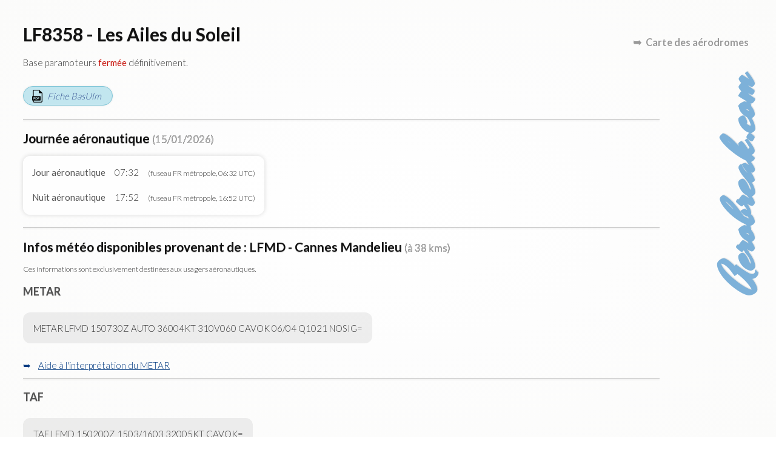

--- FILE ---
content_type: text/html; charset=UTF-8
request_url: https://map.aerobreak.com/aerodrome-LF8358.html?d=1685987844&z=12&lt=43.537313143196&lg=6.318957901001&ct=aerodromes%7Cbasesulm&jumpfrom=LF8364
body_size: 4369
content:
<!DOCTYPE HTML PUBLIC "-//W3C//DTD HTML 4.0 Transitional//EN">
<html>
<head>
<title>LF8358 - Les Ailes du Soleil</title>
<META NAME="DESCRIPTION" CONTENT="LF8358 - Les Ailes du Soleil Base paramoteurs fermée définitivement.">
<META NAME="KEYWORDS" CONTENT="LF8358, LF8358 - Les Ailes du Soleil, Base paramoteurs fermée définitivement.">
<meta http-equiv="content-type" content="text/html; charset=utf-8" lang="fr"><meta name="viewport" content="width=device-width"><link rel="stylesheet" href="style/tinybox/tinybox2.css?v=20201028"><script type="text/javascript" src="js/tinybox/tinybox2.packed.js"></script><link href="style/cr-style.css" rel="stylesheet" type="text/css"><script src="js/script-fiche.js?vers=20221026"></script><link rel="stylesheet" href="style/style-fiche.css?vers=20221026"></head>
<body><div id="css_page_fch"><header id="css_sign_fch"><a href="https://www.aerobreak.com">Aerobreak.com</a></header><h1>LF8358 - Les Ailes du Soleil</h1><p class="css_desc_AD">Base paramoteurs <b>fermée</b> définitivement.</p><a href="data/ficheffplum/LF8358.pdf" target="_blank" class="css_pdf">Fiche BasUlm</a><hr><h2>Journ&eacute;e a&eacute;ronautique <small>(15/01/2026)</small></h2><div class="css_tbl_1 css_tblformat"><div><div>Jour a&eacute;ronautique</div><div>07:32</div><div><small>(fuseau FR m&eacute;tropole, 06:32 UTC)</small></div></div><div><div>Nuit a&eacute;ronautique</div><div>17:52</div><div><small>(fuseau FR m&eacute;tropole, 16:52 UTC)</small></div></div></div><hr><h2>Infos m&eacute;t&eacute;o disponibles provenant de : LFMD - Cannes Mandelieu <small>(à 38 kms)</small></h2><p><small>Ces informations sont exclusivement destin&eacute;es aux usagers a&eacute;ronautiques.</small></p><h3>METAR</h3><p class="css_code">METAR LFMD 150730Z AUTO 36004KT 310V060 CAVOK 06/04 Q1021 NOSIG=</p><div class="css_showhide"><label title="Cliquez pour ouvrir/fermer l'interprétation" for="css_view_inter_metar" class="css_click_showhide">Aide &agrave; l'interpr&eacute;tation du METAR</label><input type="checkbox" id="css_view_inter_metar" class="css_checkbox_showhide" /><div class="css_showcontent"><div class="css_tbl_1 css_tblformat"><div><div>STATION</div><div>LFMD</div></div>
<div><div>DATE</div><div>15/01/2026 07:30 UTC</div></div>
<div><div>AUTOMATIQUE</div><div>Oui</div></div>
<div><div>VENT</div><div>360&deg; (N) de 7 km/h (4kt) , variation de direction 310&deg; &agrave; 60&deg; </div></div>
<div><div>TEMPÉRATURE</div><div>6 &deg;C</div></div>
<div><div>POINT DE ROSÉE</div><div>4 &deg;C</div></div>
<div><div>QNH</div><div>1021 hPa (30,15 inHg)</div></div>
<div><div>VISIBILITÉ HORIZONTALE DOMINANTE</div><div>sup&eacute;rieure &agrave; 10km (plus de 5,3 nm)</div></div>
<div><div>MÉTÉO</div><div>CAVOK</div></div>
<div><div>HUMIDITÉ</div><div>87%</div></div>
</div><div class="css_pfoot">Cette interpr&eacute;tation est pr&eacute;sent&eacute;e &agrave; titre informatif et ne peut en aucun cas se substituer au METAR initial</div></div></div><hr><h3>TAF</h3><p class="css_code">TAF LFMD 150200Z 1503/1603 32005KT CAVOK=</p><div class="css_showhide"><label title="Cliquez pour ouvrir/fermer l'interprétation" for="css_view_inter_taf" class="css_click_showhide">Aide &agrave; l'interpr&eacute;tation du TAF</label><input type="checkbox" id="css_view_inter_taf" class="css_checkbox_showhide" /><div class="css_showcontent"><div class="css_tbl_1 css_tblformat"><div><div>STATION</div><div>LFMD</div></div>
<div><div>DATE</div><div>15/01/2026 02:00 UTC</div></div>
<div><div>PERIODE VALIDITÉ</div><div>Du 15/01/2026 03:00 UTC au 16/01/2026 03:00 UTC</div></div>
<div><div>VENT</div><div>320&deg; (N-O) de 9 km/h (5kt) </div></div>
<div><div>VISIBILITÉ HORIZONTALE DOMINANTE</div><div>sup&eacute;rieure &agrave; 10km (plus de 5,3 nm)</div></div>
<div><div>MÉTÉO</div><div>CAVOK</div></div>
</div><div class="css_pfoot">Cette interpr&eacute;tation est pr&eacute;sent&eacute;e &agrave; titre informatif et ne peut en aucun cas se substituer au TAF initial</div></div></div><hr><h2>Les fréquences à connaître</h2><p><div class="css_tbl_1 css_tblformat"><div><div>ID</div><div>Service</div><div>Indicatif</div><div>Fréquence</div><div>Notes</div></div><div><div>LFMD</div><div>TWR</div><div>CANNES Tour</div><div>118.625 MHz</div><div></div></div><div><div>LFMD</div><div>TWR</div><div>LERINS Tour</div><div>120.780 MHz</div><div></div></div><div><div>LFMD</div><div>ATIS</div><div>CANNES</div><div>130.480 MHz</div><div>tél. <a href="tel:04 92 19 94 92">04 92 19 94 92</a></div></div></div></p><hr><h2>Informations BasUlm</h2><div class="css_tbl_1"><div><div>Alt</div><div>19 ft</div></div></div><br><span class="css_tt_lgn">Notes</span> :<br><p class="css_code">Carburants
En bordure
Gestionnaire terrain:
Les Ailes du Soleil
+33 6 42 42 35 54
RESERVE CLASSE 1 PARAMOTEUR
Fiche créée le : 21/08/2011 dernière modification le : 4/09/2024
Gestionnaire : Les Ailes du Soleil
Contact : Lagrave Serge (Président)
Tél : +33 6 42 42 35 54
mail : sergelagrave@lesailesdusoleil.com
Site : 
Restauration à proximité, Gîte à proximité
Observations : Sauf panne, tout atterrissage sur la base nature est strictement
interdit.</p><div class="css_wrapper_photos"><img src="data/ficheffplum/img/LF8358/img-11_0.jpg" /><img src="data/ficheffplum/img/LF8358/img-12_0.jpg" /><img src="data/ficheffplum/img/LF8358/img-13_0.jpg" /><img src="data/ficheffplum/img/LF8358/img-14_0.jpg" /></div><div class="css_pfoot"><a href="https://basulm.ffplum.fr" target="_blank">Copyright BasUlm</a></div><hr><h2 title="Dans la limite de 200kms">Les terrains proches</h2><div class="js-tbl-extend"><div class="css_tbl_1 css_tblformat"><div><div>Terrain</div><div>Distance</div></div><div><div><a href="aerodrome-LF8352.html?d=1768463418&z=12&lt=43.414400347053&lg=6.7239761352539&ct=aerodromes%7Cbasesulm&jumpfrom=LF8358">LF8352 - Fréjus</a></div><div>4 kms</div></div><div><div><a href="aerodrome-LF8359.html?d=1768463418&z=12&lt=43.414400347053&lg=6.7239761352539&ct=aerodromes%7Cbasesulm&jumpfrom=LF8358">LF8359 - Golfe de Fréjus</a></div><div>15 kms</div></div><div><div><a href="aerodrome-LF8361.html?d=1768463418&z=12&lt=43.414400347053&lg=6.7239761352539&ct=aerodromes%7Cbasesulm&jumpfrom=LF8358">LF8361 - Golfe de Saint Tropez</a></div><div>29 kms</div></div><div><div><a href="aerodrome-LF0655.html?d=1768463418&z=12&lt=43.414400347053&lg=6.7239761352539&ct=aerodromes%7Cbasesulm&jumpfrom=LF8358">LF0655 - Théoule sur mer hydro</a></div><div>30 kms</div></div><div><div><a href="aerodrome-LFMF.html?d=1768463418&z=12&lt=43.414400347053&lg=6.7239761352539&ct=aerodromes%7Cbasesulm&jumpfrom=LF8358">LFMF - Fayence</a></div><div>35 kms</div></div><div><div><a href="aerodrome-LF8353.html?d=1768463418&z=12&lt=43.414400347053&lg=6.7239761352539&ct=aerodromes%7Cbasesulm&jumpfrom=LF8358">LF8353 - Cogolin Grimaud</a></div><div>37 kms</div></div><div class="css_plus_res"><div><a href="aerodrome-LFMD.html?d=1768463418&z=12&lt=43.414400347053&lg=6.7239761352539&ct=aerodromes%7Cbasesulm&jumpfrom=LF8358">LFMD - Cannes Mandelieu</a></div><div>38 kms</div></div><div class="css_plus_res"><div><a href="aerodrome-LFMC.html?d=1768463418&z=12&lt=43.414400347053&lg=6.7239761352539&ct=aerodromes%7Cbasesulm&jumpfrom=LF8358">LFMC - Le Luc Le Cannet</a></div><div>44 kms</div></div><div class="css_plus_res"><div><a href="aerodrome-LFTZ.html?d=1768463418&z=12&lt=43.414400347053&lg=6.7239761352539&ct=aerodromes%7Cbasesulm&jumpfrom=LF8358">LFTZ - La Môle</a></div><div>49 kms</div></div><div class="css_plus_res"><div><a href="aerodrome-LF8360.html?d=1768463418&z=12&lt=43.414400347053&lg=6.7239761352539&ct=aerodromes%7Cbasesulm&jumpfrom=LF8358">LF8360 - les Queyrons</a></div><div>55 kms</div></div><div class="css_plus_res"><div><a href="aerodrome-LF8356.html?d=1768463418&z=12&lt=43.414400347053&lg=6.7239761352539&ct=aerodromes%7Cbasesulm&jumpfrom=LF8358">LF8356 - Basse Maure</a></div><div>57 kms</div></div></div><a href="#" class="js-css_click_pluszones">Voir plus</a></div><hr><h2>Les zones à connaître</h2><p><div class="js-tbl-extend"><div class="css_tbl_1 css_tblformat"><div><div>Type</div><div>Identification</div><div>Classe</div><div>Altitude</div><div>Organisme</div></div><div><div>LF</div><div>LF R 50</div><div></div><div>3500ft AMSL / SFC</div><div></div></div><div><div>CTA</div><div>CTA MARSEILLE partie 2</div><div>D</div><div>FL 145 / FL 115</div><div>MARSEILLE ACC – ACS – MARSEILLE Contrôle</div></div><div><div>CTA</div><div>CTA MARSEILLE partie 7</div><div>D</div><div>FL 195 / FL 145</div><div>MARSEILLE ACC – ACS – MARSEILLE Contrôle</div></div><div><div>CTA</div><div>CTA MARSEILLE partie 8</div><div>D</div><div>FL 195 / FL 175</div><div>MARSEILLE ACC – ACS – MARSEILLE Contrôle</div></div><div><div>CTA</div><div>CTA NICE partie 1</div><div>D</div><div>FL 175 / FL 115 3300ft ASFC</div><div>LFMN NICE – APP – NICE Approche</div></div><div><div>CTA</div><div>CTA NICE partie 2</div><div>D</div><div>FL 145 / FL 115</div><div>LFMN NICE – APP – NICE Approche</div></div><div><div>TMA</div><div>TMA NICE partie 4</div><div>C</div><div>FL 115 / 2500ft AMSL</div><div>LFMN NICE – APP – NICE Approche</div></div><div><div>TMA</div><div>TMA NICE partie 5</div><div>C</div><div>FL 115 / 3500ft AMSL</div><div>LFMN NICE – APP – NICE Approche</div></div><div><div>TMA</div><div>TMA NICE partie 10</div><div>D</div><div>FL 115 / FL 075</div><div>LFMN NICE – APP – NICE Approche</div></div><div><div>TMA</div><div>TMA NICE partie 7</div><div>D</div><div>FL 115 / 3500ft AMSL</div><div>LFMN NICE – APP – NICE Approche</div></div><div class="css_plus_res"><div>UTA</div><div>UTA FRANCE (LFFF)</div><div>C</div><div>FL 660 / FL 195</div><div>BORDEAUX UAC – ACS – BORDEAUX Contrôle– BREST UAC – ACS – BREST Contrôle– MARSEILLE UAC – ACS – MARSEILLE Contrôle– PARIS UAC – ACS – PARIS Contrôle– REIMS UAC – ACS – REIMS Contrôle</div></div></div><a href="#" class="js-css_click_pluszones">Voir plus</a></div></p><hr><h2>Outils complémentaires</h2><div class="css_links"><A HREF="services_proximite.php?id=LF8358&d=1768463418&z=12&lt=43.414400347053&lg=6.7239761352539&ct=aerodromes%7Cbasesulm" target="_blank" class="js-pop-iframe">Services à proximité de LF8358</A><br><A HREF="more_info.php?id=LF8358&d=1768463418&z=12&lt=43.414400347053&lg=6.7239761352539&ct=aerodromes%7Cbasesulm" target="_blank" class="js-pop-iframe">Informations supplémentaires sur LF8358</A><br><A HREF="qrcode.php?id=LF8358&d=1768463418&z=12&lt=43.414400347053&lg=6.7239761352539&ct=aerodromes%7Cbasesulm" target="_blank" class="js-pop-iframe">Générer le QR-code de LF8358</A><br></div><hr><h2>Contributions utilisateurs</h2><p>Vous pouvez partager ici des informations sur <b>LF8358 - Les Ailes du Soleil</b>.<br>Ce formulaire a pour but de constituer une base de connaissance d'informations pratiques : intégration, sécurité, équipements du terrain, infos pratiques...<br>Les textes sont examinés par un modérateur et peuvent être supprimés et modifiés à tout moment.<br></p><div class="css_cr_frmcmmt"><a name="cmt_p0_frag" id="cmt_p0_frag"><!-- --></a><form action="user.php" method="post"><input type="hidden" name="rdrct" value="cr-actions"><input type="hidden" name="v_rdrct[page_id]" value="LF8358"><input type="hidden" name="v_rdrct[all]" value="0"><input type="hidden" name="v_rdrct[crsend]" value="1"><input type="hidden" name="v_rdrct[id_post]" value="0"><div class="css_cr_topcmmt"><div class="css_cr_cllcmmt"><a href="user.php">Anonyme</a></div><div class="css_cr_cllcmmt"><input type="text" name="v_rdrct[titre_objet]" value="" autocomplete="off" title="Titre" placeholder="Titre" maxlength="200"></div><div class="css_cr_cllcmmt"><select name="v_rdrct[theme]"><option value="">Sélectionnez un thème</option><option value="">Général</option><option value="Club - soci&eacute;t&eacute; gestionnaire - entreprise">Club - soci&eacute;t&eacute; gestionnaire - entreprise</option><option value="Conseils &amp; astuces">Conseils &amp; astuces</option><option value="Equipements">Equipements</option><option value="Redevances a&eacute;roportuaire">Redevances a&eacute;roportuaire</option><option value="S&eacute;curit&eacute;">S&eacute;curit&eacute;</option></select></div></div><textarea cols="63" name="v_rdrct[texte]" rows="6" title="Tapez votre commentaire ici" placeholder="Tapez votre commentaire ici"></textarea><div class="css_cr_bottcmmt"><span><label title="M'envoyer une notification lorsque ma publication est acceptée ou rejetée ou lorsqu'elle reçoit des réponses"><input type="checkbox" name="v_rdrct[notif]" value="1"> Me notifier par email</label></span><input type="submit" value="Postez votre commentaire" title="Postez votre commentaire"></div></form></div><hr><h2>Découvrez aussi</h2><div class="css_links"><A HREF="https://rulernav.aerobreak.com/">Règle de navigation gratuite</A><br><A HREF="https://checklist.aerobreak.com/">Checklist aéro gratuite</A><br><A HREF="https://weightsimulator.aerobreak.com/">Devis de masse simplifié gratuit</A><br></div><div class="css_retour_carte"><a href="./?d=1768463418&z=12&lt=43.414400347053&lg=6.7239761352539&ct=aerodromes%7Cbasesulm" title="Retour &agrave; la carte des terrains d'aviation">Carte des a&eacute;rodromes</a></div><footer><label title="cliquez pour en savoir plus" for="css_view_cgu" class="css_click_cgu">L'&eacute;diteur du site ne donne pas de garantie quant &agrave; l'exactitude, l'actualit&eacute;, ou l'exhaustivit&eacute; des informations pr&eacute;sentes sur ce site. Ces donn&eacute;es sont pr&eacute;sent&eacute;es &agrave; titre informatif et ne sauraient engager sa responsabilit&eacute; de l'&eacute;diteur.</label><input type="checkbox" id="css_view_cgu" /><span class="css_cgu">L'éditeur du site ne donne pas de garantie quant à l'exactitude, l'actualité, ou l'exhaustivité des informations présentes sur ce site. Ces données sont présentées à titre informatif et ne sauraient engager sa responsabilité de l'éditeur.

Le présent site a pour objectif d'aider à la préparation des vols en complément de la consultation obligatoire des documents officiels et des informations que le commandant de bord doit se fournir directement auprès des infrastructures (plates-formes ULM ou aérodromes), afin de connaître les caractéristiques spécifiques et dangers affectant celles-ci.

L'objectif du site est de diffuser des informations exactes et tenues à jour. Toutefois, l'éditeur du site n'assume aucune responsabilité quant au contenu du présent site.
Les informations qu'il comporte:
- ne sont pas nécessairement complètes, exhaustives, exactes ou à jour;
- renvoient parfois à des sites extérieurs sur lesquels l'éditeur du site n'a aucun contrôle et pour lesquels il décline toute responsabilité;
- ne constituent aucunement un avis professionnel ou juridique.
- ne doivent pas être utilisées pour des besoins aéronautiques ou pour d'autres besoins opérationnels, à la place de documents officiellement diffusés.</span></footer></div></body>
</html>